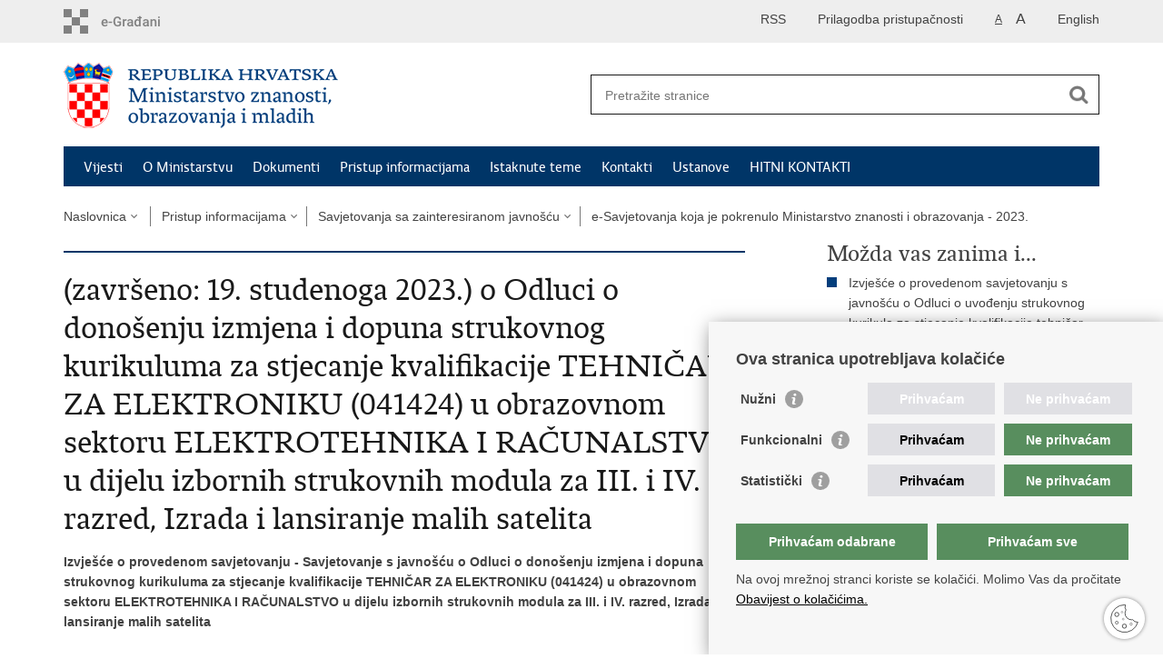

--- FILE ---
content_type: text/html; charset=utf-8
request_url: https://mzom.gov.hr/zavrseno-19-studenoga-2023-o-odluci-o-donosenju-izmjena-i-dopuna-strukovnog-kurikuluma-za-stjecanje-kvalifikacije-tehnicar-za-elektroniku-041424-u-obrazovnom-sektoru-elektrotehnika-i-racunalstvo-u/5820
body_size: 6309
content:

<!DOCTYPE html>
<!--[if lt IE 7]>      <html class="no-js lt-ie9 lt-ie8 lt-ie7"> <![endif]-->
<!--[if IE 7]>         <html class="no-js lt-ie9 lt-ie8"> <![endif]-->
<!--[if IE 8]>         <html class="no-js lt-ie9"> <![endif]-->
<!--[if gt IE 8]><!--> <html class="no-js"> <!--<![endif]-->
    <head>
        <meta charset="utf-8" />
        <title>Ministarstvo znanosti, obrazovanja i mladih - (završeno: 19. studenoga 2023.) o Odluci o donošenju izmjena i dopuna strukovnog kurikuluma za stjecanje kvalifikacije TEHNIČAR ZA ELEKTRONIKU (041424) u obrazovnom sektoru ELEKTROTEHNIKA I RAČUNALSTVO u dijelu izbornih strukovnih modula za III. i IV. razred, Izrada i lansiranje malih satelita</title>
        
        <meta name="keywords" content="" />
        
        <meta name="viewport" content="width=device-width, initial-scale=1.0, maximum-scale=1.0, minimum-scale=1.0, user-scalable=no" />
        <!-- <meta http-equiv="X-UA-Compatible" content="IE=edge"> -->
		<link rel="shortcut icon" type="image/x-icon" href="/favicons/favicon_vlada.ico" />

        <link rel="stylesheet" href="/Content/gd-cookie.css" media="all">
        <script src="/Scripts/gd-cookie.js"></script>
		
		<meta property="og:title" content="(završeno: 19. studenoga 2023.) o Odluci o donošenju izmjena i dopuna strukovnog kurikuluma za stjecanje kvalifikacije TEHNIČAR ZA ELEKTRONIKU (041424) u obrazovnom sektoru ELEKTROTEHNIKA I RAČUNALSTVO u dijelu izbornih strukovnih modula za III. i IV. razred, Izrada i lansiranje malih satelita" />
		<meta property="og:type" content="website" />
		<meta property="og:site_name" content="mzo.gov.hr"/>
		<meta name="twitter:card" content="summary" />
		<meta name="twitter:site" content="@VladaRH" />
		<meta name="twitter:title" content="(završeno: 19. studenoga 2023.) o Odluci o donošenju izmjena i dopuna strukovnog kurikuluma za stjecanje kvalifikacije TEHNIČAR ZA ELEKTRONIKU (041424) u obrazovnom sektoru ELEKTROTEHNIKA I RAČUNALSTVO u dijelu izbornih strukovnih modula za III. i IV. razred, Izrada i lansiranje malih satelita" />
		
	    <meta property="og:image" content="https://mzo.gov.hr/img/govhr_logo.png" />	
	    <meta name="twitter:image" content="https://mzo.gov.hr/img/govhr_logo.png" />
	    
		 <script>
        	var prefix='/';
        </script>
        
        <link rel="stylesheet" href="/css/normalize.css" />
        <link rel="stylesheet" href="/css/main.css" />
		<link rel="stylesheet" href="/fonts/fonts.css" />
		<link rel="stylesheet" href="/css/jquery-ui-1.9.2.custom.css" />
        <link rel="stylesheet" href="/css/default.css" />
        <link rel="stylesheet" href="/css/stil_mu.css" /> 
		<link rel="stylesheet" href="/css/refineslide.css" />
		<link rel="stylesheet" href="/fancybox/jquery.fancybox-1.3.4.css" />
		<link rel="stylesheet" href="/player/mediaelementplayer.min.css" />
		<link rel="stylesheet" href="/css/owl.carusel.css" />
		
		  <script src="/js/jquery-3.4.1.min.js"></script>
        
        <script src="/js/add-class.js"></script>
    
		 <script type="text/javascript"> var jQuery_3_4_1 = $.noConflict(true); </script> 
		
        
        <script>
        var lng="";
        
		var tip2="";
        </script>
        
        
        <script type="text/javascript" src="/Scripts/js?v=Wi-jzNAiHRAKbB3IKceBeHw8wM0jRgHawUikMxOe8Mg1"></script>
        
        
        
		<!-- Global site tag (gtag.js) - Google Analytics -->
		<script async src="https://www.googletagmanager.com/gtag/js?id=UA-138012080-1"></script>
		<script>
		  window.dataLayer = window.dataLayer || [];
		  function gtag(){dataLayer.push(arguments);}
		  gtag('js', new Date());
		
		  gtag('config', 'UA-138012080-1');
		</script>



    </head>
    <body>
    	<div id="skiptocontent">
			<a href="#content" class="element-invisible element-focusable">Preskoči na glavni sadržaj</a>
		</div>
		
    	
		<header>
			<div class="head_nav">
				<div class="center">
				
				
				
					<a href="https://gov.hr/" class="logoSmall" title="e-Građani"> </a>
                    <ul class="head_social">
                        <li><a target="_blank" href="https://www.facebook.com/wwwvladahr" class="fb_icon" title="Facebook Vlade RH"> </a></li>
                        <li><a target="_blank" href="https://twitter.com/VladaRH" class="tw_icon" title="Twitter Vlade RH"> </a></li>
                        <li><a target="_blank" href="https://www.youtube.com/user/wwwvladahr" class="yt_icon" title="Youtube kanal Vlade RH"> </a></li>
                    </ul>
                    <div class="lang_select">
                        <select name="">
                            <option value="">Odaberite jezik</option>
                            <option value="">Hrvatski</option>
                            <option value="">English</option>
                        </select>
                    </div>
                    
                    
                     
                    	
                    <ul class="languages">
                        
                        	<li><a href="/en">English</a></li>	
                        
                    </ul>
                    	
                    
                    
                     <ul class="textSize">
                    	
                        <li class="txt_size_1"><a href="?big=0" class="active" title="Najmanja veličina teksta" tabindex="-1000">A</a></li>
                        <li class="txt_size_3"><a href="?big=1" title="Najveća veličina teksta" tabindex="-1000">A</a></li>
                        
                    </ul>
                    <ul class="impaired">
                    	
                    		<li><a href="?impaired=1" title="Prilagodba pristupačnosti" tabindex="-1000">Prilagodba pristupačnosti</a></li>
                    	
                       
                    </ul>
                    <ul>
                    	
                    		<li><a href="/rss/1529">RSS</a></li> 
                    	
                    	
                    </ul>
				</div>
				<div class="clear"></div>
			</div>
			<div class="center">
				<div class="logo_search_content">
					<a href="/" class="logo" title="Naslovnica"></a>
					<div class="topnav_icon"><a href="javascript:;" id="show_menu" title="Izbornik">&nbsp;</a></div> 
					<div class="search">
						<form action="/rezultati-pretrazivanja/49" method="GET" role="search">
						<input type="search" name="pojam" id="pojam" class="search_input" placeholder="Pretražite stranice" aria-label="Unesite pojam za pretraživanje" /><input type="submit" class="search_btn" value=" " id="btnPretrazi" aria-label="Pokreni pretraživanje"/>
						</form>
					</div>
				</div>
				<nav class="topnav" role="navigation" aria-label="glavna navigacija" id="menu">
					<div class="close" id="hide_menu"> </div>
					<ul>
                        <li><a  href='/vijesti/8'>Vijesti</a></li><li><a  href='/o-ministarstvu/9'>O Ministarstvu</a></li><li><a  href='/dokumenti/10'>Dokumenti</a></li><li><a class='active' href='/pristup-informacijama/16'>Pristup informacijama</a></li><li><a  href='/istaknute-teme/11'>Istaknute teme</a></li><li><a  href='/kontakti/177'>Kontakti</a></li><li><a  href='/ustanove/103'>Ustanove</a></li><li><a  href='/hitni-kontakti/3611'>HITNI KONTAKTI</a></li>
					</ul>
					<div class="clear"></div>
				</nav>
			</div>
			<div class="clear"></div>
		</header>
		
			
		<div class="center">
		
			<div class="breadcrumbs">
				<ul>
				<li><a href="/" class="has_subs">Naslovnica</a>
					<div class="bc_drop">
						<ul>
                            <li><a  href='/vijesti/8'>Vijesti</a></li><li><a  href='/o-ministarstvu/9'>O Ministarstvu</a></li><li><a  href='/dokumenti/10'>Dokumenti</a></li><li><a class='active' href='/pristup-informacijama/16'>Pristup informacijama</a></li><li><a  href='/istaknute-teme/11'>Istaknute teme</a></li><li><a  href='/kontakti/177'>Kontakti</a></li><li><a  href='/ustanove/103'>Ustanove</a></li><li><a  href='/hitni-kontakti/3611'>HITNI KONTAKTI</a></li>
						</ul>
					</div>
				</li> 
				<li><a href='/pristup-informacijama/16' class='has_subs'>Pristup informacijama</a><div class='bc_drop'><ul><li><a href='/pristup-informacijama/dokumenti-zakonski-i-podzakonski-akti-2080/2080'>Dokumenti, zakonski i podzakonski akti</a><li><li><a href='/pristup-informacijama/sluzbenica-za-informiranje/104'>Službenica za informiranje</a><li><li><a href='/pristup-informacijama/proracun/5230'>Proračun</a><li><li><a href='/pristup-informacijama/financijski-dokumenti/86'>Financijski dokumenti</a><li><li><a href='/pristup-informacijama/javna-nabava/92'>Javna nabava</a><li><li><a href='/pristup-informacijama/planovi-i-izvjesca/96'>Planovi i izvješća</a><li><li><a href='/pristup-informacijama/transparentnost/6038'>Transparentnost</a><li><li><a href='/pristup-informacijama/savjetovanja-sa-zainteresiranom-javnoscu/105'>Savjetovanja sa zainteresiranom javnošću</a><li><li><a href='/pristup-informacijama/otvoreni-podaci/106'>Otvoreni podaci</a><li><li><a href='/pristup-informacijama/eticki-kodeks/479'>Etički kodeks</a><li><li><a href='/pristup-informacijama/prijava-nepravilnosti-480/480'>Prijava nepravilnosti</a><li><li><a href='/pristup-informacijama/zastita-osobnih-podataka/482'>Zaštita osobnih podataka</a><li><li><a href='/pristup-informacijama/posebni-savjetnici-ministra/5034'>Posebni savjetnici ministra</a><li><li><a href='/pristup-informacijama/povjerljiva-osoba/481'>Povjerljiva osoba</a><li></ul></div></li><li><a href='/pristup-informacijama/savjetovanja-sa-zainteresiranom-javnoscu/105' class='has_subs'>Savjetovanja sa zainteresiranom javnošću</a><div class='bc_drop'><ul><li><a href='/pristup-informacijama/savjetovanja-sa-zainteresiranom-javnoscu/e-savjetovanja-koja-je-pokrenulo-ministarstvo-znanosti-i-obrazovanja-2018/774'>e-Savjetovanja koja je pokrenulo Ministarstvo znanosti i obrazovanja - 2018.</a><li><li><a href='/pristup-informacijama/savjetovanja-sa-zainteresiranom-javnoscu/e-savjetovanja-koja-je-pokrenulo-ministarstvo-znanosti-i-obrazovanja-2019/1203'>e-Savjetovanja koja je pokrenulo Ministarstvo znanosti i obrazovanja - 2019.</a><li><li><a href='/pristup-informacijama/savjetovanja-sa-zainteresiranom-javnoscu/e-savjetovanja-koja-je-pokrenulo-ministarstvo-znanosti-i-obrazovanja-2020/3352'>e-Savjetovanja koja je pokrenulo Ministarstvo znanosti i obrazovanja - 2020.</a><li><li><a href='/pristup-informacijama/savjetovanja-sa-zainteresiranom-javnoscu/e-savjetovanja-koja-je-pokrenulo-ministarstvo-znanosti-i-obrazovanja-2021/4150'>e-Savjetovanja koja je pokrenulo Ministarstvo znanosti i obrazovanja - 2021.</a><li><li><a href='/pristup-informacijama/savjetovanja-sa-zainteresiranom-javnoscu/e-savjetovanja-koja-je-pokrenulo-ministarstvo-znanosti-i-obrazovanja-2022/4732'>e-Savjetovanja koja je pokrenulo Ministarstvo znanosti i obrazovanja - 2022.</a><li><li><a href='/pristup-informacijama/savjetovanja-sa-zainteresiranom-javnoscu/e-savjetovanja-koja-je-pokrenulo-ministarstvo-znanosti-i-obrazovanja-2023/5293'>e-Savjetovanja koja je pokrenulo Ministarstvo znanosti i obrazovanja - 2023.</a><li><li><a href='/pristup-informacijama/savjetovanja-sa-zainteresiranom-javnoscu/e-savjetovanja-koja-je-pokrenulo-ministarstvo-2024/5967'>e-Savjetovanja koja je pokrenulo Ministarstvo - 2024.</a><li><li><a href='/pristup-informacijama/savjetovanja-sa-zainteresiranom-javnoscu/e-savjetovanja-koja-je-pokrenulo-ministarstvo-znanosti-obrazovanja-i-mladih-2025/6673'>e-Savjetovanja koja je pokrenulo Ministarstvo znanosti, obrazovanja i mladih - 2025.</a><li><li><a href='/pristup-informacijama/savjetovanja-sa-zainteresiranom-javnoscu/e-savjetovanja-koja-je-pokrenulo-ministarstvo-znanosti-obrazovanja-i-mladih-2026/7514'>e-Savjetovanja koja je pokrenulo Ministarstvo znanosti, obrazovanja i mladih - 2026.</a><li><li><a href='/pristup-informacijama/savjetovanja-sa-zainteresiranom-javnoscu/nacrti-zakonskih-prijedloga-u-proceduri-koja-prethodi-otvaranju-javnog-savjetovanja-3845/3845'>Nacrti zakonskih prijedloga - u proceduri koja prethodi otvaranju javnog savjetovanja:</a><li></ul></div></li><li><a href='/pristup-informacijama/savjetovanja-sa-zainteresiranom-javnoscu/e-savjetovanja-koja-je-pokrenulo-ministarstvo-znanosti-i-obrazovanja-2023/5293'>e-Savjetovanja koja je pokrenulo Ministarstvo znanosti i obrazovanja - 2023.</a></li>
				
                </ul>
			</div>
			
		</div>

		<div class="center">
			

			<div class="content article_content" id="content" tabindex="-1" role="main">

				<div class="article_left">
				
					<div class="article_info">
						<ul>
                            
						</ul>
					</div>
			
					<h1>(završeno: 19. studenoga 2023.) o Odluci o donošenju izmjena i dopuna strukovnog kurikuluma za stjecanje kvalifikacije TEHNIČAR ZA ELEKTRONIKU (041424) u obrazovnom sektoru ELEKTROTEHNIKA I RAČUNALSTVO u dijelu izbornih strukovnih modula za III. i IV. razred, Izrada i lansiranje malih satelita</h1>
					
					<div class="page_content">
						<strong>Izvješće o provedenom savjetovanju - Savjetovanje s javnošću o Odluci o donošenju izmjena i dopuna strukovnog kurikuluma za stjecanje kvalifikacije TEHNIČAR ZA ELEKTRONIKU (041424) u obrazovnom sektoru ELEKTROTEHNIKA I RAČUNALSTVO u dijelu izbornih strukovnih modula za III. i IV. razred, Izrada i lansiranje malih satelita</strong><br>
<br>
28. studenoga 2023.<br>
<br>
Ministarstvo znanosti i obrazovanja objavilo je<strong> izvješće o provedenom savjetovanju</strong> - Savjetovanje s javnošću o Odluci o donošenju izmjena i dopuna strukovnog kurikuluma za stjecanje kvalifikacije TEHNIČAR ZA ELEKTRONIKU (041424) u obrazovnom sektoru ELEKTROTEHNIKA I RAČUNALSTVO u dijelu izbornih strukovnih modula za III. i IV. razred, Izrada i lansiranje malih satelita, a koje je provedeno od 20. listopada do 19. studenoga 2023. godine.<br>
<br>
<strong>Izvješće o provedenom savjetovanju</strong> dostupno je na sljedećoj poveznici:<br>
<a href="https://esavjetovanja.gov.hr/ECon/EconReport?entityId=25392" target="_blank">https://esavjetovanja.gov.hr/ECon/EconReport?entityId=25392</a>.<br>
&nbsp;
<hr><strong>Savjetovanje s javnošću o Odluci o donošenju izmjena i dopuna strukovnog kurikuluma za stjecanje kvalifikacije TEHNIČAR ZA ELEKTRONIKU (041424) u obrazovnom sektoru ELEKTROTEHNIKA I RAČUNALSTVO u dijelu izbornih strukovnih modula za III. i IV. razred, Izrada i lansiranje malih satelita</strong><br>
<br>
23. listopada 2023.<br>
<br>
Ministarstvo znanosti i obrazovanja uputilo je u javno savjetovanje <strong>Odluku o donošenju izmjena i dopuna strukovnog kurikuluma za stjecanje kvalifikacije TEHNIČAR ZA ELEKTRONIKU (041424) u obrazovnom sektoru ELEKTROTEHNIKA I RAČUNALSTVO u dijelu izbornih strukovnih modula za III. i IV. razred, Izrada i lansiranje malih satelita</strong>.<br>
<br>
Javno savjetovanje otvoreno je <strong>od 20. listopada 2023. do 19. studenoga 2023. godine</strong> i dostupno je na portalu eSavjetovanja, na sljedećoj poveznici&nbsp;<br>
<a href="https://esavjetovanja.gov.hr/ECon/MainScreen?entityId=25392" target="_blank">https://esavjetovanja.gov.hr/ECon/MainScreen?entityId=25392</a>
                        
					</div>

						 
				</div>
				
				<div class="article_right">
					
					
					<div class='more_themes_box'>
<h2>Možda vas zanima i...</h2>
<ul>
<li><a href='/vijesti/7525'>Izvješće o provedenom savjetovanju s javnošću o Odluci o uvođenju strukovnog kurikula za stjecanje kvalifikacije tehničar za brodsku elektrotehniku i elektroniku / tehničarka za brodsku elektrotehniku i elektroniku u sektoru Elektrotehnika i računarstvo</a></li><li><a href='/vijesti/7338'>Savjetovanje s javnošću o Odluci o uvođenju strukovnog kurikula za stjecanje kvalifikacije tehničar za brodsku elektrotehniku i elektroniku / tehničarka za brodsku elektrotehniku i elektroniku u sektoru Elektrotehnika i računarstvo</a></li><li><a href='/vijesti/6795'>Izvješće o provedenom savjetovanju - Savjetovanje s javnošću o Odluci o uvođenju strukovnog kurikula za stjecanje kvalifikacije CARINIK/CARINICA u sektoru PRAVO, POLITOLOGIJA, SOCIOLOGIJA, DRŽAVNA UPRAVA I JAVNI POSLOVI</a></li><li><a href='/vijesti/savjetovanje-s-javnoscu-o-odluci-o-uvodjenju-strukovnog-kurikula-za-stjecanje-kvalifikacije-carinik-carinica-u-sektoru-pravo-politologija-sociologija-drzavna-uprava-i-javni-poslovi/6689'>Savjetovanje s javnošću o Odluci o uvođenju strukovnog kurikula za stjecanje kvalifikacije carinik/carinica u sektoru Pravo, politologija, sociologija, državna uprava i javni poslovi</a></li><li><a href='/zavrseno-13-veljace-2025-o-odluci-o-uvodjenju-strukovnog-kurikula-za-stjecanje-kvalifikacije-carinik-carinica-u-sektoru-pravo-politologija-sociologija-drzavna-uprava-i-javni-poslovi/6690'>(završeno: 13. veljače 2025.) o Odluci o uvođenju strukovnog kurikula za stjecanje kvalifikacije carinik/carinica u sektoru Pravo, politologija, sociologija, državna uprava i javni poslovi</a></li>
<li class='list_view_more'><a href='/rezultati-pretrazivanja/49?tag=5820'>Pogledajte sve</a></li>
</ul>
</div>

					<div class="social_box">
						<ul> 
						<li><a href="/print.aspx?id=5820&amp;url=print"><span class="print_icon"></span>Ispiši stranicu</a></li>
						<li><a href="http://www.facebook.com/sharer.php?u=https://mzo.gov.hr/zavrseno-19-studenoga-2023-o-odluci-o-donosenju-izmjena-i-dopuna-strukovnog-kurikuluma-za-stjecanje-kvalifikacije-tehnicar-za-elektroniku-041424-u-obrazovnom-sektoru-elektrotehnika-i-racunalstvo-u/5820"><span class="fb_icon"></span>Podijeli na Facebooku</a></li>
						<li><a href="http://twitter.com/share?text=(završeno: 19. studenoga 2023.) o Odluci o donošenju izmjena i dopuna strukovnog kurikuluma za stjecanje kvalifikacije TEHNIČAR ZA ELEKTRONIKU (041424) u obrazovnom sektoru ELEKTROTEHNIKA I RAČUNALSTVO u dijelu izbornih strukovnih modula za III. i IV. razred, Izrada i lansiranje malih satelita&amp;url=https://mzo.gov.hr/zavrseno-19-studenoga-2023-o-odluci-o-donosenju-izmjena-i-dopuna-strukovnog-kurikuluma-za-stjecanje-kvalifikacije-tehnicar-za-elektroniku-041424-u-obrazovnom-sektoru-elektrotehnika-i-racunalstvo-u/5820"><span class="tw_icon"></span>Podijeli na Twitteru</a></li>
					
						</ul>
                         
					</div>
				 
				</div>
				
				<div class="clear"> </div> 
				
			</div>	
			
		</div>	

		<div class="space_44"> </div>

		

		<footer class="footer">

			<div class="center">
				<div class='footer_col1'><h2>e-Građani</h2><nav><ul>
	<li><a href="https://gov.hr/" target="_blank">e-Građani</a></li>
	<li><a href="https://savjetovanja.gov.hr/" target="_blank">e-savjetovanja</a></li>
	<li><a href="https://data.gov.hr/" target="_blank">Portal otvorenih podataka RH</a></li>
	<li><a href="https://izvoz.gov.hr/" target="_blank">Izvozni portal</a></li>
</ul>
</nav></div><div class='footer_col2'><h2>Pristup informacijama</h2><nav><a href="https://mzom.gov.hr/pristup-informacijama/dokumenti-zakonski-i-podzakonski-akti-2080/2080">Dokumenti, zakonski i podzakonski akti</a><br>
<a href="http://psc.hr/" target="_blank">PSC - Jedinstvena kontaktna točka za usluge</a><br>
<a href="https://mzom.gov.hr/pristup-informacijama/sluzbenica-za-informiranje/104">Službenica za informiranje</a><br>
<a href="https://mzom.gov.hr/pristup-informacijama/javna-nabava/92">Javna nabava</a><br>
<a href="https://mzom.gov.hr/pristup-informacijama/strategija-planovi-i-izvjesca/96">Strategija, planovi i izvješća</a><br>
<a href="https://mzom.gov.hr/pristup-informacijama/savjetovanja-sa-zainteresiranom-javnoscu/105">Savjetovanja sa zainteresiranom javnošću</a><br>
<br>
&nbsp;</nav></div><div class='footer_col3'><h2>Korisne poveznice</h2><nav><ul>
	<li><a href="https://vlada.gov.hr/" target="_blank">Vlada RH</a></li>
	<li><a href="https://www.azoo.hr/" target="_blank">AZOO</a></li>
	<li><a href="https://www.asoo.hr/" target="_blank">ASOO</a></li>
	<li><a href="https://www.ampeu.hr/" target="_blank">AMPEU</a></li>
	<li><a href="https://www.carnet.hr/" target="_blank">CARNET</a></li>
	<li><a href="https://www.ncvvo.hr/" target="_blank">NCVVO</a></li>
</ul>
</nav></div>
			</div>

			<div class="clear"></div>

		</footer>
        

        <footer class="footer_gov">
		
			<div class="center">
			
				<div class="footer_vrh">
					<a href="javascript:;" onClick="$('html, body').animate({ scrollTop: 0 }, 'slow');">Povratak na vrh</a>
				</div>
			
				<div class="footer_cp">
					Copyright &copy; 2026 Ministarstvo znanosti, obrazovanja i mladih. <a href="/uvjeti-koristenja/76">Uvjeti korištenja&nbsp;<a href="/izjava-o-pristupacnosti/3936">Izjava o pristupačnosti
				</div>
				
				<div class="footer_col4">
					<nav>
						<ul>
						<li><a target="_blank" href="https://www.facebook.com/wwwvladahr" title="Facebook"><span class="fb_icon"></span></a></li>
						<li><a target="_blank" href="https://twitter.com/VladaRH" title="Twitter"><span class="tw_icon"></span></a></li>
						<li><a target="_blank" href="https://www.youtube.com/user/wwwvladahr" title="YouTube"><span class="yt_icon"></span></a></li>
						<li><a target="_blank" href="https://www.flickr.com/photos/wwwvladahr" title="Flickr"><span class="fc_icon"></span></a></li>
						<li><a target="_blank" href="https://www.scribd.com/Vlada_RH" title="Scribd"><span class="sc_icon"></span></a></li>
						<li><a target="_blank" href="https://instagram.com/wwwvladahr/" title="Instagram"><span class="in_icon"></span></a></li>
                        <li><a target="_blank" href="https://www.linkedin.com/company/vlada-republike-hrvatske" title="Linkedin"><span class="li_icon"></span></a></li>
						</ul> 
					</nav>
				</div>
				
			</div>
			
			<div class="clear"></div>
			
		</footer>		
    </body>
</html>


--- FILE ---
content_type: text/css
request_url: https://mzom.gov.hr/player/mediaelementplayer.min.css
body_size: 4024
content:
.mejs-container{position:relative;background:#000;font-family:Helvetica,Arial;text-align:left;vertical-align:top;text-indent:0;}.me-plugin{position:absolute;}.mejs-embed,.mejs-embed body{width:100%;height:100%;margin:0;padding:0;background:#000;overflow:hidden;}.mejs-fullscreen{overflow:hidden!important;}.mejs-container-fullscreen{position:fixed;left:0;top:0;right:0;bottom:0;overflow:hidden;z-index:1000;}.mejs-container-fullscreen .mejs-mediaelement,.mejs-container-fullscreen video{width:100%;height:100%;}.mejs-clear{clear:both;}.mejs-background{position:absolute;top:0;left:0;}.mejs-mediaelement{position:absolute;top:0;left:0;width:100%;height:100%;}.mejs-poster{position:absolute;top:0;left:0;background-size:contain;background-position:50% 50%;background-repeat:no-repeat;}:root .mejs-poster img{display:none;}.mejs-poster img{border:0;padding:0;border:0;}.mejs-overlay{position:absolute;top:0;left:0;}.mejs-overlay-play{cursor:pointer;}.mejs-overlay-button{position:absolute;top:50%;left:50%;width:100px;height:100px;margin:-50px 0 0 -50px;background:url(bigplay.svg) no-repeat;}.no-svg .mejs-overlay-button{background-image:url(bigplay.png);}.mejs-overlay:hover .mejs-overlay-button{background-position:0 -100px;}.mejs-overlay-loading{position:absolute;top:50%;left:50%;width:80px;height:80px;margin:-40px 0 0 -40px;background:#333;background:url(background.png);background:rgba(0,0,0,0.9);background:-webkit-gradient(linear,0% 0,0% 100%,from(rgba(50,50,50,0.9)),to(rgba(0,0,0,0.9)));background:-webkit-linear-gradient(top,rgba(50,50,50,0.9),rgba(0,0,0,0.9));background:-moz-linear-gradient(top,rgba(50,50,50,0.9),rgba(0,0,0,0.9));background:-o-linear-gradient(top,rgba(50,50,50,0.9),rgba(0,0,0,0.9));background:-ms-linear-gradient(top,rgba(50,50,50,0.9),rgba(0,0,0,0.9));background:linear-gradient(rgba(50,50,50,0.9),rgba(0,0,0,0.9));}.mejs-overlay-loading span{display:block;width:80px;height:80px;background:transparent url(loading.gif) 50% 50% no-repeat;}.mejs-container .mejs-controls{position:absolute;list-style-type:none;margin:0;padding:0;bottom:0;left:0;background:url(background.png);background:rgba(0,0,0,0.7);background:-webkit-gradient(linear,0% 0,0% 100%,from(rgba(50,50,50,0.7)),to(rgba(0,0,0,0.7)));background:-webkit-linear-gradient(top,rgba(50,50,50,0.7),rgba(0,0,0,0.7));background:-moz-linear-gradient(top,rgba(50,50,50,0.7),rgba(0,0,0,0.7));background:-o-linear-gradient(top,rgba(50,50,50,0.7),rgba(0,0,0,0.7));background:-ms-linear-gradient(top,rgba(50,50,50,0.7),rgba(0,0,0,0.7));background:linear-gradient(rgba(50,50,50,0.7),rgba(0,0,0,0.7));height:30px;width:100%;}.mejs-container .mejs-controls div{list-style-type:none;background-image:none;display:block;float:left;margin:0;padding:0;width:26px;height:26px;font-size:11px;line-height:11px;font-family:Helvetica,Arial;border:0;}.mejs-controls .mejs-button button{cursor:pointer;display:block;font-size:0;line-height:0;text-decoration:none;margin:7px 5px;padding:0;position:absolute;height:16px;width:16px;border:0;background:transparent url(controls.svg) no-repeat;}.no-svg .mejs-controls .mejs-button button{background-image:url(controls.png);}.mejs-controls .mejs-button button:focus{outline:solid 1px yellow;}.mejs-container .mejs-controls .mejs-time{color:#fff;display:block;height:17px;width:auto;padding:8px 3px 0 3px;overflow:hidden;text-align:center;-moz-box-sizing:content-box;-webkit-box-sizing:content-box;box-sizing:content-box;}.mejs-container .mejs-controls .mejs-time span{color:#fff;font-size:11px;line-height:12px;display:block;float:left;margin:1px 2px 0 0;width:auto;}.mejs-controls .mejs-play button{background-position:0 0;}.mejs-controls .mejs-pause button{background-position:0 -16px;}.mejs-controls .mejs-stop button{background-position:-112px 0;}.mejs-controls div.mejs-time-rail{direction:ltr;width:200px;padding-top:5px;}.mejs-controls .mejs-time-rail span{display:block;position:absolute;width:180px;height:10px;-webkit-border-radius:2px;-moz-border-radius:2px;border-radius:2px;cursor:pointer;}.mejs-controls .mejs-time-rail .mejs-time-total{margin:5px;background:#333;background:rgba(50,50,50,0.8);background:-webkit-gradient(linear,0% 0,0% 100%,from(rgba(30,30,30,0.8)),to(rgba(60,60,60,0.8)));background:-webkit-linear-gradient(top,rgba(30,30,30,0.8),rgba(60,60,60,0.8));background:-moz-linear-gradient(top,rgba(30,30,30,0.8),rgba(60,60,60,0.8));background:-o-linear-gradient(top,rgba(30,30,30,0.8),rgba(60,60,60,0.8));background:-ms-linear-gradient(top,rgba(30,30,30,0.8),rgba(60,60,60,0.8));background:linear-gradient(rgba(30,30,30,0.8),rgba(60,60,60,0.8));}.mejs-controls .mejs-time-rail .mejs-time-buffering{width:100%;background-image:-o-linear-gradient(-45deg,rgba(255,255,255,0.15) 25%,transparent 25%,transparent 50%,rgba(255,255,255,0.15) 50%,rgba(255,255,255,0.15) 75%,transparent 75%,transparent);background-image:-webkit-gradient(linear,0 100%,100% 0,color-stop(0.25,rgba(255,255,255,0.15)),color-stop(0.25,transparent),color-stop(0.5,transparent),color-stop(0.5,rgba(255,255,255,0.15)),color-stop(0.75,rgba(255,255,255,0.15)),color-stop(0.75,transparent),to(transparent));background-image:-webkit-linear-gradient(-45deg,rgba(255,255,255,0.15) 25%,transparent 25%,transparent 50%,rgba(255,255,255,0.15) 50%,rgba(255,255,255,0.15) 75%,transparent 75%,transparent);background-image:-moz-linear-gradient(-45deg,rgba(255,255,255,0.15) 25%,transparent 25%,transparent 50%,rgba(255,255,255,0.15) 50%,rgba(255,255,255,0.15) 75%,transparent 75%,transparent);background-image:-ms-linear-gradient(-45deg,rgba(255,255,255,0.15) 25%,transparent 25%,transparent 50%,rgba(255,255,255,0.15) 50%,rgba(255,255,255,0.15) 75%,transparent 75%,transparent);background-image:linear-gradient(-45deg,rgba(255,255,255,0.15) 25%,transparent 25%,transparent 50%,rgba(255,255,255,0.15) 50%,rgba(255,255,255,0.15) 75%,transparent 75%,transparent);-webkit-background-size:15px 15px;-moz-background-size:15px 15px;-o-background-size:15px 15px;background-size:15px 15px;-webkit-animation:buffering-stripes 2s linear infinite;-moz-animation:buffering-stripes 2s linear infinite;-ms-animation:buffering-stripes 2s linear infinite;-o-animation:buffering-stripes 2s linear infinite;animation:buffering-stripes 2s linear infinite;}@-webkit-keyframes buffering-stripes{from{background-position:0 0;}to{background-position:30px 0;}}@-moz-keyframes buffering-stripes{from{background-position:0 0;}to{background-position:30px 0;}}@-ms-keyframes buffering-stripes{from{background-position:0 0;}to{background-position:30px 0;}}@-o-keyframes buffering-stripes{from{background-position:0 0;}to{background-position:30px 0;}}@keyframes buffering-stripes{from{background-position:0 0;}to{background-position:30px 0;}}.mejs-controls .mejs-time-rail .mejs-time-loaded{background:#3caac8;background:rgba(60,170,200,0.8);background:-webkit-gradient(linear,0% 0,0% 100%,from(rgba(44,124,145,0.8)),to(rgba(78,183,212,0.8)));background:-webkit-linear-gradient(top,rgba(44,124,145,0.8),rgba(78,183,212,0.8));background:-moz-linear-gradient(top,rgba(44,124,145,0.8),rgba(78,183,212,0.8));background:-o-linear-gradient(top,rgba(44,124,145,0.8),rgba(78,183,212,0.8));background:-ms-linear-gradient(top,rgba(44,124,145,0.8),rgba(78,183,212,0.8));background:linear-gradient(rgba(44,124,145,0.8),rgba(78,183,212,0.8));width:0;}.mejs-controls .mejs-time-rail .mejs-time-current{background:#fff;background:rgba(255,255,255,0.8);background:-webkit-gradient(linear,0% 0,0% 100%,from(rgba(255,255,255,0.9)),to(rgba(200,200,200,0.8)));background:-webkit-linear-gradient(top,rgba(255,255,255,0.9),rgba(200,200,200,0.8));background:-moz-linear-gradient(top,rgba(255,255,255,0.9),rgba(200,200,200,0.8));background:-o-linear-gradient(top,rgba(255,255,255,0.9),rgba(200,200,200,0.8));background:-ms-linear-gradient(top,rgba(255,255,255,0.9),rgba(200,200,200,0.8));background:linear-gradient(rgba(255,255,255,0.9),rgba(200,200,200,0.8));width:0;}.mejs-controls .mejs-time-rail .mejs-time-handle{display:none;position:absolute;margin:0;width:10px;background:#fff;-webkit-border-radius:5px;-moz-border-radius:5px;border-radius:5px;cursor:pointer;border:solid 2px #333;top:-2px;text-align:center;}.mejs-controls .mejs-time-rail .mejs-time-float{position:absolute;display:none;background:#eee;width:36px;height:17px;border:solid 1px #333;top:-26px;margin-left:-18px;text-align:center;color:#111;}.mejs-controls .mejs-time-rail .mejs-time-float-current{margin:2px;width:30px;display:block;text-align:center;left:0;}.mejs-controls .mejs-time-rail .mejs-time-float-corner{position:absolute;display:block;width:0;height:0;line-height:0;border:solid 5px #eee;border-color:#eee transparent transparent transparent;-webkit-border-radius:0;-moz-border-radius:0;border-radius:0;top:15px;left:13px;}.mejs-long-video .mejs-controls .mejs-time-rail .mejs-time-float{width:48px;}.mejs-long-video .mejs-controls .mejs-time-rail .mejs-time-float-current{width:44px;}.mejs-long-video .mejs-controls .mejs-time-rail .mejs-time-float-corner{left:18px;}.mejs-controls .mejs-fullscreen-button button{background-position:-32px 0;}.mejs-controls .mejs-unfullscreen button{background-position:-32px -16px;}.mejs-controls .mejs-mute button{background-position:-16px -16px;}.mejs-controls .mejs-unmute button{background-position:-16px 0;}.mejs-controls .mejs-volume-button{position:relative;}.mejs-controls .mejs-volume-button .mejs-volume-slider{display:none;height:115px;width:25px;background:url(background.png);background:rgba(50,50,50,0.7);-webkit-border-radius:0;-moz-border-radius:0;border-radius:0;top:-115px;left:0;z-index:1;position:absolute;margin:0;}.mejs-controls .mejs-volume-button:hover{-webkit-border-radius:0 0 4px 4px;-moz-border-radius:0 0 4px 4px;border-radius:0 0 4px 4px;}.mejs-controls .mejs-volume-button .mejs-volume-slider .mejs-volume-total{position:absolute;left:11px;top:8px;width:2px;height:100px;background:#ddd;background:rgba(255,255,255,0.5);margin:0;}.mejs-controls .mejs-volume-button .mejs-volume-slider .mejs-volume-current{position:absolute;left:11px;top:8px;width:2px;height:100px;background:#ddd;background:rgba(255,255,255,0.9);margin:0;}.mejs-controls .mejs-volume-button .mejs-volume-slider .mejs-volume-handle{position:absolute;left:4px;top:-3px;width:16px;height:6px;background:#ddd;background:rgba(255,255,255,0.9);cursor:N-resize;-webkit-border-radius:1px;-moz-border-radius:1px;border-radius:1px;margin:0;}.mejs-controls div.mejs-horizontal-volume-slider{height:26px;width:60px;position:relative;}.mejs-controls .mejs-horizontal-volume-slider .mejs-horizontal-volume-total{position:absolute;left:0;top:11px;width:50px;height:8px;margin:0;padding:0;font-size:1px;-webkit-border-radius:2px;-moz-border-radius:2px;border-radius:2px;background:#333;background:rgba(50,50,50,0.8);background:-webkit-gradient(linear,0% 0,0% 100%,from(rgba(30,30,30,0.8)),to(rgba(60,60,60,0.8)));background:-webkit-linear-gradient(top,rgba(30,30,30,0.8),rgba(60,60,60,0.8));background:-moz-linear-gradient(top,rgba(30,30,30,0.8),rgba(60,60,60,0.8));background:-o-linear-gradient(top,rgba(30,30,30,0.8),rgba(60,60,60,0.8));background:-ms-linear-gradient(top,rgba(30,30,30,0.8),rgba(60,60,60,0.8));background:linear-gradient(rgba(30,30,30,0.8),rgba(60,60,60,0.8));}.mejs-controls .mejs-horizontal-volume-slider .mejs-horizontal-volume-current{position:absolute;left:0;top:11px;width:50px;height:8px;margin:0;padding:0;font-size:1px;-webkit-border-radius:2px;-moz-border-radius:2px;border-radius:2px;background:#fff;background:rgba(255,255,255,0.8);background:-webkit-gradient(linear,0% 0,0% 100%,from(rgba(255,255,255,0.9)),to(rgba(200,200,200,0.8)));background:-webkit-linear-gradient(top,rgba(255,255,255,0.9),rgba(200,200,200,0.8));background:-moz-linear-gradient(top,rgba(255,255,255,0.9),rgba(200,200,200,0.8));background:-o-linear-gradient(top,rgba(255,255,255,0.9),rgba(200,200,200,0.8));background:-ms-linear-gradient(top,rgba(255,255,255,0.9),rgba(200,200,200,0.8));background:linear-gradient(rgba(255,255,255,0.9),rgba(200,200,200,0.8));}.mejs-controls .mejs-horizontal-volume-slider .mejs-horizontal-volume-handle{display:none;}.mejs-controls .mejs-captions-button{position:relative;}.mejs-controls .mejs-captions-button button{background-position:-48px 0;}.mejs-controls .mejs-captions-button .mejs-captions-selector{visibility:hidden;position:absolute;bottom:26px;right:-10px;width:130px;height:100px;background:url(background.png);background:rgba(50,50,50,0.7);border:solid 1px transparent;padding:10px;overflow:hidden;-webkit-border-radius:0;-moz-border-radius:0;border-radius:0;}.mejs-controls .mejs-captions-button .mejs-captions-selector ul{margin:0;padding:0;display:block;list-style-type:none!important;overflow:hidden;}.mejs-controls .mejs-captions-button .mejs-captions-selector ul li{margin:0 0 6px 0;padding:0;list-style-type:none!important;display:block;color:#fff;overflow:hidden;}.mejs-controls .mejs-captions-button .mejs-captions-selector ul li input{clear:both;float:left;margin:3px 3px 0 5px;}.mejs-controls .mejs-captions-button .mejs-captions-selector ul li label{width:100px;float:left;padding:4px 0 0 0;line-height:15px;font-family:helvetica,arial;font-size:10px;}.mejs-controls .mejs-captions-button .mejs-captions-translations{font-size:10px;margin:0 0 5px 0;}.mejs-chapters{position:absolute;top:0;left:0;-xborder-right:solid 1px #fff;width:10000px;z-index:1;}.mejs-chapters .mejs-chapter{position:absolute;float:left;background:#222;background:rgba(0,0,0,0.7);background:-webkit-gradient(linear,0% 0,0% 100%,from(rgba(50,50,50,0.7)),to(rgba(0,0,0,0.7)));background:-webkit-linear-gradient(top,rgba(50,50,50,0.7),rgba(0,0,0,0.7));background:-moz-linear-gradient(top,rgba(50,50,50,0.7),rgba(0,0,0,0.7));background:-o-linear-gradient(top,rgba(50,50,50,0.7),rgba(0,0,0,0.7));background:-ms-linear-gradient(top,rgba(50,50,50,0.7),rgba(0,0,0,0.7));background:linear-gradient(rgba(50,50,50,0.7),rgba(0,0,0,0.7));filter:progid:DXImageTransform.Microsoft.Gradient(GradientType=0,startColorstr=#323232,endColorstr=#000000);overflow:hidden;border:0;}.mejs-chapters .mejs-chapter .mejs-chapter-block{font-size:11px;color:#fff;padding:5px;display:block;border-right:solid 1px #333;border-bottom:solid 1px #333;cursor:pointer;}.mejs-chapters .mejs-chapter .mejs-chapter-block-last{border-right:none;}.mejs-chapters .mejs-chapter .mejs-chapter-block:hover{background:#666;background:rgba(102,102,102,0.7);background:-webkit-gradient(linear,0% 0,0% 100%,from(rgba(102,102,102,0.7)),to(rgba(50,50,50,0.6)));background:-webkit-linear-gradient(top,rgba(102,102,102,0.7),rgba(50,50,50,0.6));background:-moz-linear-gradient(top,rgba(102,102,102,0.7),rgba(50,50,50,0.6));background:-o-linear-gradient(top,rgba(102,102,102,0.7),rgba(50,50,50,0.6));background:-ms-linear-gradient(top,rgba(102,102,102,0.7),rgba(50,50,50,0.6));background:linear-gradient(rgba(102,102,102,0.7),rgba(50,50,50,0.6));filter:progid:DXImageTransform.Microsoft.Gradient(GradientType=0,startColorstr=#666666,endColorstr=#323232);}.mejs-chapters .mejs-chapter .mejs-chapter-block .ch-title{font-size:12px;font-weight:bold;display:block;white-space:nowrap;text-overflow:ellipsis;margin:0 0 3px 0;line-height:12px;}.mejs-chapters .mejs-chapter .mejs-chapter-block .ch-timespan{font-size:12px;line-height:12px;margin:3px 0 4px 0;display:block;white-space:nowrap;text-overflow:ellipsis;}.mejs-captions-layer{position:absolute;bottom:0;left:0;text-align:center;line-height:22px;font-size:12px;color:#fff;}.mejs-captions-layer a{color:#fff;text-decoration:underline;}.mejs-captions-layer[lang=ar]{font-size:20px;font-weight:normal;}.mejs-captions-position{position:absolute;width:100%;bottom:15px;left:0;}.mejs-captions-position-hover{bottom:45px;}.mejs-captions-text{padding:3px 5px;background:url(background.png);background:rgba(20,20,20,0.8);}.me-cannotplay a{color:#fff;font-weight:bold;}.me-cannotplay span{padding:15px;display:block;}.mejs-controls .mejs-loop-off button{background-position:-64px -16px;}.mejs-controls .mejs-loop-on button{background-position:-64px 0;}.mejs-controls .mejs-backlight-off button{background-position:-80px -16px;}.mejs-controls .mejs-backlight-on button{background-position:-80px 0;}.mejs-controls .mejs-picturecontrols-button{background-position:-96px 0;}.mejs-contextmenu{position:absolute;width:150px;padding:10px;border-radius:4px;top:0;left:0;background:#fff;border:solid 1px #999;z-index:1001;}.mejs-contextmenu .mejs-contextmenu-separator{height:1px;font-size:0;margin:5px 6px;background:#333;}.mejs-contextmenu .mejs-contextmenu-item{font-family:Helvetica,Arial;font-size:12px;padding:4px 6px;cursor:pointer;color:#333;}.mejs-contextmenu .mejs-contextmenu-item:hover{background:#2C7C91;color:#fff;}.mejs-controls .mejs-sourcechooser-button{position:relative;}.mejs-controls .mejs-sourcechooser-button button{background-position:-128px 0;}.mejs-controls .mejs-sourcechooser-button .mejs-sourcechooser-selector{visibility:hidden;position:absolute;bottom:26px;right:-10px;width:130px;height:100px;background:url(background.png);background:rgba(50,50,50,0.7);border:solid 1px transparent;padding:10px;overflow:hidden;-webkit-border-radius:0;-moz-border-radius:0;border-radius:0;}.mejs-controls .mejs-sourcechooser-button .mejs-sourcechooser-selector ul{margin:0;padding:0;display:block;list-style-type:none!important;overflow:hidden;}.mejs-controls .mejs-sourcechooser-button .mejs-sourcechooser-selector ul li{margin:0 0 6px 0;padding:0;list-style-type:none!important;display:block;color:#fff;overflow:hidden;}.mejs-controls .mejs-sourcechooser-button .mejs-sourcechooser-selector ul li input{clear:both;float:left;margin:3px 3px 0 5px;}.mejs-controls .mejs-sourcechooser-button .mejs-sourcechooser-selector ul li label{width:100px;float:left;padding:4px 0 0 0;line-height:15px;font-family:helvetica,arial;font-size:10px;}.mejs-postroll-layer{position:absolute;bottom:0;left:0;width:100%;height:100%;background:url(background.png);background:rgba(50,50,50,0.7);z-index:1000;overflow:hidden;}.mejs-postroll-layer-content{width:100%;height:100%;}.mejs-postroll-close{position:absolute;right:0;top:0;background:url(background.png);background:rgba(50,50,50,0.7);color:#fff;padding:4px;z-index:100;cursor:pointer;}

--- FILE ---
content_type: application/javascript
request_url: https://mzom.gov.hr/js/add-class.js
body_size: 384
content:

	$(function(){
		$('.icon-star-empty').on('click', function(e){
		    $(this).toggleClass('active').siblings().removeClass('active');
			$('#rateID').val($(this).attr('value'));
			e.preventDefault();
			if (lng == "") {
			$('#first-level-feedback').attr('action', "http://foq.youreurope.europa.eu/info-service-ft/?lang=hr");
			}else if (lng == "_en"){
			$('#first-level-feedback').attr('action', "http://foq.youreurope.europa.eu/info-service-ft/?lang=en");	
			}
		});
	});
